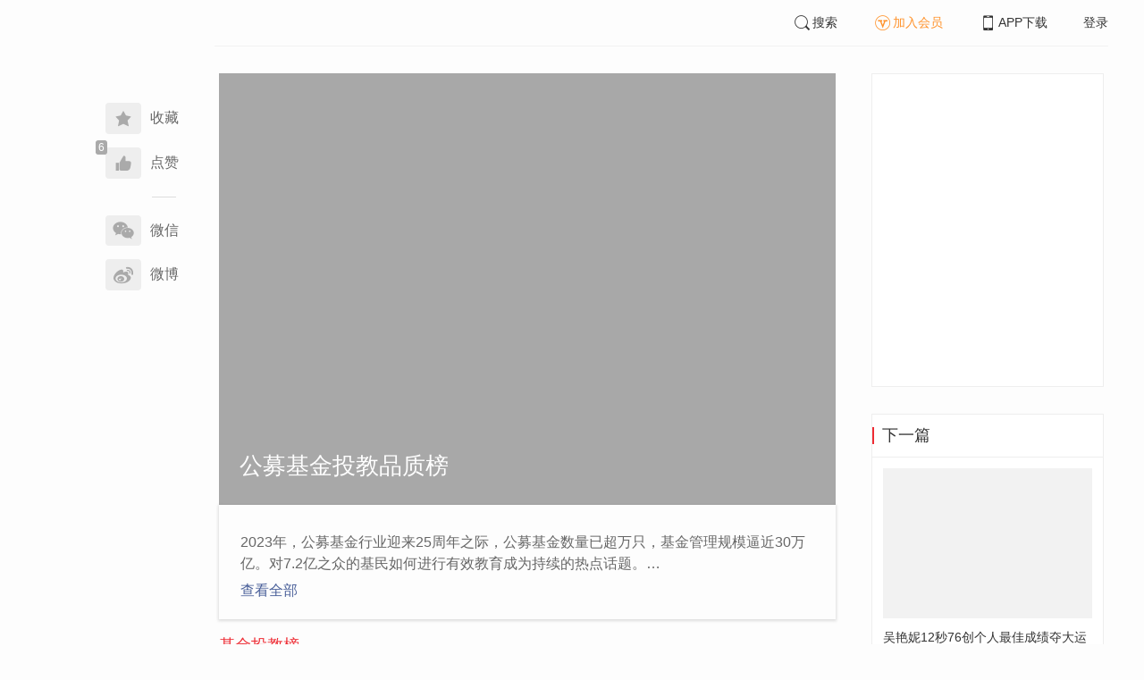

--- FILE ---
content_type: text/html; charset=UTF-8
request_url: https://www.infzm.com/contents/254295?source=101&source_1=256721
body_size: 8936
content:
<!DOCTYPE html>
<html lang="zh-hans" class="ui-trbm">
<head>
    <meta charset="UTF-8">
    <meta name="viewport" content="width=device-width, initial-scale=1.0">
    <meta http-equiv="X-UA-Compatible" content="ie=edge">
    <title>公募基金投教品质榜 | 南方周末</title>
    <meta name="author" content="">
    <meta name="description" content="">
    <meta name="keywords" content="">
        <link rel="stylesheet" href="https://at.alicdn.com/t/font_1071502_wpvvcrq8wm.css">
    <link rel="stylesheet" href="/web/styles/bootstrap.css?id=256a4ba6f7d1e290cb9e">
    <link rel="stylesheet" href="/web/styles/swiper.css?id=a1ccf43173d14f1758c5">
    <link rel="stylesheet" href="/web/styles/common.css?id=aac14c486c504d62313f">
    <script type="text/javascript" src="https://s96.cnzz.com/z_stat.php?id=1277810324&web_id=1277810324"></script>
    
<link rel="stylesheet" href="/web/styles/detail/bootstrap.css?id=a1fe5e260dd8b83bda9c">
<link rel="stylesheet" href="/web/styles/detail/subject.css?id=9fbc1c7cb88a74a8f27d">





</head>
<body>
    <section class="container-full nfzm-layout">
    <!--[ad__start]-->
                    <!--[ad__end]-->
    <div class="nfzm-layout__inner" data-class="container" is="PinContainer">
        <div class="nfzm-layout__navi" is="Pin" :fixed="false" dynamic offset-y="24" scroll-with="vertical">
            <!--[navi__start]-->
            <nav class="nfzm-navi">
    <div class="nfzm-brand"><a href="/"></a></div>
    <div class="nfzm-left-bar">
                    <div is="FavoriteButton" v-model="favorited" :link-id="content.link_id" :is-login="user.islogin" v-cloak></div>
                            <div is="LikeButton" v-model="liked" :count="content.ding_count" :link-id="content.link_id" :is-login="user.islogin" v-cloak></div>
                <p class="share-text">分享到</p>
        <div is="WechatShare" v-on:on-show="onWechatPopoverShow" url="https://www.infzm.com/wap/?from=pcqrcode#/content/254295" v-cloak></div>
        <div class="icon-item  color-weibo" v-on:click="WBShare(`公募基金投教品质榜`,``)"><span><i class="iconfont iconweibo"></i></span><span>微博</span></div>
    </div>
</nav>
            <!--[navi__end]-->
        </div>
        <div class="nfzm-layout__main">
            <header class="nfzm-layout__header">
                                <!--[header__start]-->
                <header class="nfzm-header">
    <div class="nfzm-header__content clearfix">
        
        <ul class="nfzm-list clearfix">
                            <li><a href="javascript:;" @click="shown.SearchPanel=true"><i class="iconfont iconsearch"></i>搜索</a></li>
                        <li><a href="javascript:;" id="payment-btn" class="text-deputy"><i class="iconfont iconin-member"></i>加入会员</a></li>
            <li><a target="_blank" href="/download"><i class="iconfont iconshouji"></i>APP下载</a></li>
            <li is="LoginStatus"><a id="btn-login" href="//passport.infzm.com/login" target="__brank">登录</a></li>
            
        </ul>
    </div>
</header>
                <!--[header__end]-->
                            </header>
            <div class="row">
    <div class="col-sm-8">
        <div class="nfzm-content nfzm-content--subject">
            <header class="nfzm-content__header">
                                <div class="cover">
                    <div class="nfzm-media-object nfzm-media-object--fit-cover">
    <div class="inner">
                    <img src="http://images.infzm.com/medias/cms/medias/image/23/08/05/VCLBV9EfpZOWDzWWfqwF33SutRE6m0BetjAjIrm8.jpeg" alt="" title="">
            </div>
    </div>
                    <div class="nfzm-content__title">
                        <h1>公募基金投教品质榜</h1>
                    </div>
                </div>
                            </header>
            <article is="PinContainer" tag="article">
                                    <div class="subject-desc">
                        <div is="IContentIntro" @mounted="onContentIntroExpanse" @expanse="onContentIntroExpanse">2023年，公募基金行业迎来25周年之际，公募基金数量已超万只，基金管理规模逼近30万亿。对7.2亿之众的基民如何进行有效教育成为持续的热点话题。<br />
<br />
那么，基金管理公司和基金销售公司投教产品的质量如何？通俗易懂还是天书般难解？纯粹说教还是案例情景化而代入感强？客观讲述还是重在带货？用户触达率如何？7.2亿之众的基民在纷繁的投教产品中获得感又如何？<br />
<br />
为客观测评目前基金投教水平，南方周末新金融研究中心从多个维度测评了基金资产规模排位前三十名的基金公司和代销存量规模位居前十八名的基金销售公司在所有平台的投教产品，并向上述公司发放调研问卷。<br />
<br />
南方周末新金融研究中心还与金融数据公司合作，实时观察基金管理公司和基金销售公司投教内容数据。与此同时，南方周末新金融研究中心还邀请公众参与测评调研并对基金投教提出建议。<br />
<br />
基于此次多维度测评、问卷调研和实时数据监测及深访谈等研究结果，南方周末新金融研究中心将在南方周末App等渠道发布“公募基金投教品质榜”。</div>
                    </div>
                
                <div is="Pin" dynamic scroll-with="vertical" ref="pin" :inner-style="{'z-index': 100}">
                    <div class="nav nfzm-tabs nfzm-tabs--rich">
                        <div class="nfzm-tabs__wrapper">
                            <ul class="nfzm-tabs__inner" v-uiv-scrollspy="scrollspyOptions">
                                <template v-for="(sub,index) in submodules">
                                    <li class="nfzm-tabs__item" :class="{ 'active': index == 0  }">
                                        <a :title="sub.title" :href="`#submodules-${ sub.id }`"
                                           @click="scrollTo($event, `#submodules-${ sub.id }`)">{{ sub.title }}</a>
                                    </li>
                                </template>
                            </ul>
                        </div>
                        <div class="nfzm-tabs__tools" style="display:none;">
                            <div class="nfzm-tabs__prev"></div>
                            <div class="nfzm-tabs__next"></div>
                        </div>
                    </div>
                </div>

                <div class="nfzm-ad" id="W-D1"></div>

                <div id="spy">
                    <template v-for="(sub,index) in submodules">
                        <div :id="`submodules-${ sub.id }`">
                            <h3 class="sub-title" :id="sub.title">{{ sub.title }}</h3>
                            <ul class="nfzm-list ui-line ui-rich">
                                <template v-for="(sub_content, t_index) in sub.list">
                                    <li>
                                        <div v-if="sub_content.target_type === 'Live'" is="ContentItem" :link=`${liveHref(sub_content)}?source=101&source_1=${content.id}`
                                             :value="sub_content.target" :type_tag="'直播'"></div>

                                        
                                        <div v-if="sub_content.target_type === 'Content'" is="ContentItem"
                                             hasDescription
                                             :link="`${sub_content.target.id}?source=101&source_1=${content.id}`"
                                             :value="sub_content.target"></div>
                                    <li>




                                </template>
                                <div class="nfzm-sub-more" :class="{'nfzm-sub-more--loading': sub.loading}" v-if="sub.next_page">
                                    <span v-if="sub.loading">加载中...</span>
                                    <a href="javascript:;" v-else-if="sub.next_page" @click="onContentTopicLoadMoreClick(sub)">
                                        <span>展开更多</span> <span class="glyphicon glyphicon-menu-down"></span>
                                    </a>
                                </div>
                            </ul>
                        </div>
                    </template>
                </div>
                <div class="nfzm-content__subject-editors">
                                                                                                </div>
                <div class="nfzm-ad" id="W-D2"></div>
            </article>
        </div>
    </div>
    <aside class="col-sm-4">
        <div class="nfzm-ad" id="W-C3"></div>

        <section class="nfzm-panel nfzm-panel--border nfzm-app nfzm-panel--white">
        </section>

                <div is="Pin" dynamic overflow container="aside.col-sm-4" offset-y="30">
            <section class="nfzm-panel nfzm-panel--border nfzm-panel--white">
                <header>
                    <h4 class="nfzm-title">下一篇</h4>
                </header>
                <article>
                    <ul class="nfzm-list next_content">
                        <li>
                            <a href="/contents/254297?source=202&amp;source_1=254295">
    <div class="nfzm-content-item nfzm-content-item--card nfzm-content-item--sm">
                    <div class="nfzm-content-item__cover">
                                                                                            <div class="nfzm-media-object nfzm-media-object--fit-cover">
    <div class="inner">
                    <img src="http://images.infzm.com/cms/medias/image/23/08/05/JMaobtl3tkI9EFBaCKSFUbJ5DtLcqDOZymBTyNE1.jpg" alt="" title="">
            </div>
    </div>
                                                </div>
                <div class="nfzm-content-item__content">
            <div class="nfzm-content-item__inner">
                                    <header class="nfzm-content-item__title">
                        <h5>
                            吴艳妮12秒76创个人最佳成绩夺大运会100米栏银牌
                                                    </h5>
                    </header>
                                                                            </div>
        </div>
    </div>
</a>
                        </li>
                    </ul>
                </article>
            </section>
        </div>
            </aside>
</div>
        </div>
    </div>
    <div class="nfzm-layout__inner">
        <!--[ad__start]-->
                                        <!--[ad__end]-->
    </div>
    <div class="nfzm-layout__footer">
                <!--[footer__start]-->
        <footer class="footer nfzm-footer">
    <div class="footer__wrapper">
        <div class="footer__content">
            <ul class="footer-postcards">
                <li>
                    <div class="tips">关于南周</div>
                    <div class="cards"><a target="_blank" href="http://infzm.com/topics/t158.html">南周品牌</a>
                    </div>
                    <div class="cards"><a target="_blank" href="/download">南周APP</a>
                    </div>
                    <div class="cards"><a target="_blank" href="/about">关于我们</a></div>
                </li>
                <li>
                    <div class="tips">交流与合作</div>
                    <div class="cards"><a target="_blank" href="//csr.infzm.com">善择云平台</a></div>
                    <div class="cards"><a target="_blank" href="/advertising">广告服务</a></div>
                    
                </li>
                <li>
                    <div class="tips">友情链接</div>
                    <div class="cards"><a target="_blank" href="http://www.nfpeople.com/">南方人物周刊</a></div>
                    <div class="cards"><a target="_blank" href="http://www.southcn.com/">南方网</a></div>
                    <div class="cards"><a target="_blank" href="http://www.oeeee.com/">南方都市报</a></div>
                    <div class="cards"><a target="_blank" href="http://www.21jingji.com/">21经济网</a></div>
                </li>
                <li>
                    <div class="tips">联系我们</div>
                    <div class="cards"><a target="_blank" href="//www.infzm.com/contact">客服热线</a></div>
                    <div class="cards"><a target="_blank" href="//weibo.com/infzm">关注南周微博</a></div>
                </li>
                <li>
                    <div class="footer-qrcode">
                        <div class="">
                            <div class="pic"></div>
                            <em>南方周末APP下载</em>
                        </div>
                        <div class="">
                            <div class="pic"></div>
                            <em>南方周末公众号</em>
                        </div>
                        <div class="">
                            <div class="pic"></div>
                            <em>南周知道公众号</em>

                        </div>
                        <div class="">
                            <div class="pic"></div>
                            <em>24楼影院公众号</em>
                        </div>
                        <div class="">
                            <div class="pic"></div>
                            <em>南瓜学堂公众号</em>
                        </div>

                    </div>
                </li>
            </ul>
            <div class="footer-partner">
                <div class="" style="">
                    <p>&nbsp;</p>
                    <p>广东南方数媒工场科技有限责任公司 | 新闻信息服务许可证号：44120190002 ICP经营许可证号：粤B2-20050252号 网站备案信息：<a href='https://beian.miit.gov.cn' style="color:#999">粤ICP备13019428号</a></p>
                    <p>违法和不良信息监督电话：020-87361587 | 监督邮箱：nfzm@infzm.com</p>
                    <p><span><img style="margin-bottom: 2px;margin-right: 2px;" src="http://www.beian.gov.cn/img/new/gongan.png">
                            <a href="http://www.beian.gov.cn/portal/registerSystemInfo?recordcode=44010402002852"
                               style="display:inline-block;color:#999" target="_blank">粤公网安备 44010402002852号</a></span>
                    </p>
                </div>
            </div>
        </div>
    </div>

</footer>
        <!--[footer__end]-->
            </div>
    <div is="SearchPanel" v-model="shown.SearchPanel"></div>

        <div class="nfzm-fixed-right">
        <div is="GoTop" class="go-top"></div>
    </div>
    </section>
            <script src="/web/js/chunks/vendor.js?id=4e587e3d6761cd8f0ca7"></script>
        <script>
    __STATUS__ = {"content":{"status":4,"id":254295,"link_id":433931,"subject":"\u516c\u52df\u57fa\u91d1\u6295\u6559\u54c1\u8d28\u699c","subsubject":"","short_subject":"\u516c\u52df\u57fa\u91d1\u6295\u6559\u54c1\u8d28\u699c","author":"","introtext":"","fulltext":"2023\u5e74\uff0c\u516c\u52df\u57fa\u91d1\u884c\u4e1a\u8fce\u676525\u5468\u5e74\u4e4b\u9645\uff0c\u516c\u52df\u57fa\u91d1\u6570\u91cf\u5df2\u8d85\u4e07\u53ea\uff0c\u57fa\u91d1\u7ba1\u7406\u89c4\u6a21\u903c\u8fd130\u4e07\u4ebf\u3002\u5bf97.2\u4ebf\u4e4b\u4f17\u7684\u57fa\u6c11\u5982\u4f55\u8fdb\u884c\u6709\u6548\u6559\u80b2\u6210\u4e3a\u6301\u7eed\u7684\u70ed\u70b9\u8bdd\u9898\u3002\n\n\u90a3\u4e48\uff0c\u57fa\u91d1\u7ba1\u7406\u516c\u53f8\u548c\u57fa\u91d1\u9500\u552e\u516c\u53f8\u6295\u6559\u4ea7\u54c1\u7684\u8d28\u91cf\u5982\u4f55\uff1f\u901a\u4fd7\u6613\u61c2\u8fd8\u662f\u5929\u4e66\u822c\u96be\u89e3\uff1f\u7eaf\u7cb9\u8bf4\u6559\u8fd8\u662f\u6848\u4f8b\u60c5\u666f\u5316\u800c\u4ee3\u5165\u611f\u5f3a\uff1f\u5ba2\u89c2\u8bb2\u8ff0\u8fd8\u662f\u91cd\u5728\u5e26\u8d27\uff1f\u7528\u6237\u89e6\u8fbe\u7387\u5982\u4f55\uff1f7.2\u4ebf\u4e4b\u4f17\u7684\u57fa\u6c11\u5728\u7eb7\u7e41\u7684\u6295\u6559\u4ea7\u54c1\u4e2d\u83b7\u5f97\u611f\u53c8\u5982\u4f55\uff1f\n\n\u4e3a\u5ba2\u89c2\u6d4b\u8bc4\u76ee\u524d\u57fa\u91d1\u6295\u6559\u6c34\u5e73\uff0c\u5357\u65b9\u5468\u672b\u65b0\u91d1\u878d\u7814\u7a76\u4e2d\u5fc3\u4ece\u591a\u4e2a\u7ef4\u5ea6\u6d4b\u8bc4\u4e86\u57fa\u91d1\u8d44\u4ea7\u89c4\u6a21\u6392\u4f4d\u524d\u4e09\u5341\u540d\u7684\u57fa\u91d1\u516c\u53f8\u548c\u4ee3\u9500\u5b58\u91cf\u89c4\u6a21\u4f4d\u5c45\u524d\u5341\u516b\u540d\u7684\u57fa\u91d1\u9500\u552e\u516c\u53f8\u5728\u6240\u6709\u5e73\u53f0\u7684\u6295\u6559\u4ea7\u54c1\uff0c\u5e76\u5411\u4e0a\u8ff0\u516c\u53f8\u53d1\u653e\u8c03\u7814\u95ee\u5377\u3002\n\n\u5357\u65b9\u5468\u672b\u65b0\u91d1\u878d\u7814\u7a76\u4e2d\u5fc3\u8fd8\u4e0e\u91d1\u878d\u6570\u636e\u516c\u53f8\u5408\u4f5c\uff0c\u5b9e\u65f6\u89c2\u5bdf\u57fa\u91d1\u7ba1\u7406\u516c\u53f8\u548c\u57fa\u91d1\u9500\u552e\u516c\u53f8\u6295\u6559\u5185\u5bb9\u6570\u636e\u3002\u4e0e\u6b64\u540c\u65f6\uff0c\u5357\u65b9\u5468\u672b\u65b0\u91d1\u878d\u7814\u7a76\u4e2d\u5fc3\u8fd8\u9080\u8bf7\u516c\u4f17\u53c2\u4e0e\u6d4b\u8bc4\u8c03\u7814\u5e76\u5bf9\u57fa\u91d1\u6295\u6559\u63d0\u51fa\u5efa\u8bae\u3002\n\n\u57fa\u4e8e\u6b64\u6b21\u591a\u7ef4\u5ea6\u6d4b\u8bc4\u3001\u95ee\u5377\u8c03\u7814\u548c\u5b9e\u65f6\u6570\u636e\u76d1\u6d4b\u53ca\u6df1\u8bbf\u8c08\u7b49\u7814\u7a76\u7ed3\u679c\uff0c\u5357\u65b9\u5468\u672b\u65b0\u91d1\u878d\u7814\u7a76\u4e2d\u5fc3\u5c06\u5728\u5357\u65b9\u5468\u672bApp\u7b49\u6e20\u9053\u53d1\u5e03\u201c\u516c\u52df\u57fa\u91d1\u6295\u6559\u54c1\u8d28\u699c\u201d\u3002","publish_time":"2023-08-20 22:00:00","link_url":"","isnew":1,"planer":"","designer":"","execdesigner":"","subject_media":{"id":245734,"path":"http:\/\/images.infzm.com\/medias\/cms\/medias\/image\/23\/08\/05\/VCLBV9EfpZOWDzWWfqwF33SutRE6m0BetjAjIrm8.jpeg"},"podcast":null,"is_commentable":1,"is_likeable":1,"is_support_fav":1,"editor_notes":"","content_charge_editor":"","content_network_editor":"","check_author":"","content_from":"","share_count":31,"comment_count":0,"ding_count":6,"pay_property":{"content_type":"subject","content_subtype":"0","front_template":"","mode":"free","end_freetime":"1899-11-30 00:00:00","is_originnal":1,"detail_style":1,"color_mode":0,"chapter_display":0},"belong_subject":[],"column":{"id":238,"platform":"all","type":"column","title":"\u65b0\u91d1\u878d"},"channels":[{"id":1,"platform":"all","type":"channel","title":"\u63a8\u8350"},{"id":6,"platform":"all","type":"channel","title":"\u4e13\u9898"}],"sns_share":{"url":"http:\/\/www.infzm.com\/content\/254295","share_title":"\u516c\u52df\u57fa\u91d1\u6295\u6559\u54c1\u8d28\u699c","share_desc":"\u5bf97.2\u4ebf\u4e4b\u4f17\u7684\u57fa\u6c11\u5982\u4f55\u8fdb\u884c\u6709\u6548\u6559\u80b2\u6210\u4e3a\u6301\u7eed\u7684\u70ed\u70b9\u8bdd\u9898\u3002","path":"http:\/\/images.infzm.com\/medias\/default\/logo_100_white.png"},"tags":[{"title":""}],"medias":[{"author":"","description":"","file_path":"http:\/\/images.infzm.com\/medias\/cms\/medias\/image\/23\/08\/05\/VCLBV9EfpZOWDzWWfqwF33SutRE6m0BetjAjIrm8.jpeg","subject":""}],"content_medias":[],"video_cover":{"author":"","description":"","file_path":"http:\/\/images.infzm.com\/medias\/cms\/medias\/image\/23\/08\/05\/VCLBV9EfpZOWDzWWfqwF33SutRE6m0BetjAjIrm8.jpeg","subject":""},"video":[],"content_title_picture":"http:\/\/images.infzm.com\/medias\/cms\/medias\/image\/23\/08\/05\/VCLBV9EfpZOWDzWWfqwF33SutRE6m0BetjAjIrm8.jpeg","submodules":[{"id":5784,"title":"\u57fa\u91d1\u6295\u6559\u699c","content":[{"id":255212,"link_id":434848,"subject":"\u6295\u6559\u54c1\u8d28\u5b50\u699c\uff1a\u7ec6\u5206\u9886\u57df\u4e2d\uff0c\u54ea\u5bb6\u6210\u4e3a\u6807\u6746\uff1f\u54ea\u5bb6\u57ab\u5e95\uff1f\u4e28\u57fa\u91d1\u6295\u6559\u6d4b\u8bc4\u2464\u00a0","short_subject":"\u6295\u6559\u54c1\u8d28\u5b50\u699c\uff1a\u7ec6\u5206\u9886\u57df\u4e2d\uff0c\u54ea\u5bb6\u6210\u4e3a\u6807\u6746\uff1f\u54ea\u5bb6\u57ab\u5e95\uff1f\u4e28\u57fa\u91d1\u6295\u6559\u6d4b\u8bc4\u2464\u00a0","author":"\u5357\u65b9\u5468\u672b\u65b0\u91d1\u878d\u7814\u7a76\u4e2d\u5fc3\u7814\u7a76\u5458  \u5ed6\u6d69\u4f26","publish_time":"2023-08-21 11:00:00","introtext":"\u57fa\u7840\u77e5\u8bc6\u666e\u53ca\u7c7b\u5b50\u699c\u5355\u662f\u6240\u6709\u57fa\u91d1\u516c\u53f8\u5b50\u699c\u5355\u4e2d\u4e8c\u7ea7\u5206\u5316\u6700\u4e25\u91cd\u7684\u699c\u5355\u3002\u666f\u987a\u957f\u57ce\u57fa\u91d1\u516c\u53f8\u4ee537\u5206\u7684\u6210\u7ee9\u6392\u5728\u6700\u540e\u4e00\u540d\uff0c\u4e0e\u7b2c\u4e00\u540d\u7684\u5dee\u8ddd\u9ad8\u8fbe61\u5206\u3002\n\n\u76f8\u6bd4\u4e8e\u5176\u4ed6\u5b50\u699c\u5355\uff0c\u5e02\u573a\u89e3\u8bfb\u7c7b\u6295\u6559\u54c1\u8d28\u699c\u4e2d\u5404\u5bb6\u673a\u6784\u5f97\u5206\u666e\u904d\u504f\u9ad8\uff0c\u4f46\u5e02\u573a\u89e3\u8bfb\u7c7b\u6295\u6559\u4ea7\u54c1\u51e0\u4e4e\u90fd\u4f1a\u5939\u5e26\u201c\u79c1\u8d27\u201d\uff0c\u5373\u5728\u6295\u6559\u5185\u5bb9\u4e2d\u63a8\u8350\u65b0\u57fa\u91d1\u3002\n\n\u503c\u5f97\u4e00\u63d0\u7684\u662f\uff0cBATJ\u7cfb\u65d7\u4e0b\u7684\u57fa\u91d1\u9500\u552e\u516c\u53f8\u4e2d\uff0c\u9664\u4e86\u767e\u5ea6\u65d7\u4e0b\u7684\u5ea6\u5c0f\u6ee1\u57fa\u91d1\u516c\u53f8\u5916\uff0cATJ\u65d7\u4e0b\u7684\u57fa\u91d1\u9500\u552e\u516c\u53f8\u5747\u5728\u201c\u6295\u6559\u6548\u80fd\u54c1\u8d28\u699c\u5355\u201d\u548c\u201c\u6295\u987e\u54c1\u8d28\u699c\u5355\u201d\u7684\u524d\u516d\u540d\u3002","list_desc":"\u77e5\u8bc6\u666e\u53ca\u7c7b\u699c\u5355\u5206\u5316\u6700\u4e25\u91cd,\u9996\u5c3e\u5206\u5dee\u9ad8\u8fbe61\u5206\u3002","share_count":46,"comment_count":1,"ding_count":7,"collection_count":4,"is_support_fav":1,"is_support_shared":1,"is_likeable":1,"is_commentable":1,"is_manuscriptable":1,"subject_style":0,"topic_style":0,"digital_news_unit":"","digital_news_number":0,"digital_news_media_id":0,"digital_news_choice":0,"pay_property":{"content_type":"article","front_template":"text_icon","ori_front_template":"text_icon","mode":"free","end_freetime":"1899-11-30 00:00:00","status":1,"published_at":"2023-08-21 11:00:00","poster_to_share":1,"type":0,"is_original":1},"covers":[],"medias":[],"video":[],"audios":[],"column":{"id":238,"platform":"all","type":"column","title":"\u65b0\u91d1\u878d"},"channels":[{"id":2,"platform":"all","type":"channel","title":"\u65b0\u95fb"},{"id":1,"platform":"all","type":"channel","title":"\u63a8\u8350"}],"link_url":null,"picture_count":0,"type_tag":"","content_module_pictures":[],"topic_avatar":[],"topic_count":0,"topic_comment":[],"subject_media":[],"share_media_id":0},{"id":255086,"link_id":434722,"subject":"\u57fa\u91d1\u6295\u6559\u54c1\u8d28\u603b\u699c\uff1a\u8c01\u50b2\u5c45\u699c\u9996\uff1f\u8c01\u843d\u5728\u699c\u5c3e\uff1f\u4e28\u57fa\u91d1\u6295\u6559\u6d4b\u8bc4\u2463","short_subject":"\u57fa\u91d1\u6295\u6559\u54c1\u8d28\u603b\u699c\uff1a\u8c01\u50b2\u5c45\u699c\u9996\uff1f\u8c01\u843d\u5728\u699c\u5c3e\uff1f\u4e28\u57fa\u91d1\u6295\u6559\u6d4b\u8bc4\u2463","author":"\u5357\u65b9\u5468\u672b\u65b0\u91d1\u878d\u7814\u7a76\u4e2d\u5fc3\u7814\u7a76\u5458 \u5ed6\u6d69\u4f26","publish_time":"2023-08-18 19:38:26","introtext":"\u5357\u65b9\u5468\u672b\u65b0\u91d1\u878d\u7814\u7a76\u4e2d\u5fc3\u7814\u7a76\u5458\u5bf9\u4e24\u4e2a\u603b\u699c\u5355\u8bbe\u7acb\u4e86\u4e24\u5957\u8bc4\u4f30\u4f53\u7cfb\uff0c\u4e14\u8fd9\u4e24\u5957\u4f53\u7cfb\u5747\u91c7\u53d6\u4e86\u5b9a\u91cf\u4e0e\u5b9a\u6027\u5206\u6790\u7ed3\u5408\u7684\u65b9\u6cd5\u3002\u4e24\u5957\u8bc4\u4f30\u4f53\u7cfb\u5747\u4ee5\u6295\u6559\u529b\u5ea6\u3001\u57fa\u6c11\u4f53\u9a8c\u611f\u548c\u6295\u6559\u5185\u5bb9\u8d28\u91cf\u4e09\u4e2a\u7ef4\u5ea6\u4e3a\u57fa\u51c6\u3002\n\n\u5bf9\u4e8e\u7b2c\u4e09\u65b9\u72ec\u7acb\u57fa\u91d1\u9500\u552e\u516c\u53f8\u800c\u8a00\uff0c\u57fa\u91d1\u6295\u987e\u662f\u5b9a\u6027\u6307\u6807\u4e2d\u6743\u91cd\u6700\u5927\u7684\u4e00\u4e2a\u5b50\u6307\u6807\u3002\u8be5\u6307\u6807\u5360\u4e86\u5b9a\u6027\u6307\u680750%\u6743\u91cd\u3002\n\n\u6210\u7acb19\u5e74\u7684\u4e2d\u94f6\u57fa\u91d1\u7ba1\u7406\u6709\u9650\u516c\u53f8\u4ee559.4\u5f97\u5206\u4f4d\u5217\u6700\u672b\uff0c\u4e0e\u7b2c\u4e00\u4f4d\u5f97\u5206\u4e4b\u5dee\u9ad8\u8fbe28.43\u5206\uff1b\u5e76\u5217\u6392\u540d\u7b2c\u5341\u4e03\u7684\u5317\u4eac\u6c47\u6210\u548c\u4e0a\u6d77\u957f\u91cf\u5f97\u5206\u4e0e\u7b2c\u4e00\u540d\u7684\u5f97\u5206\u5dee\u503c\u9ad8\u8fbe44.45\u5206\u3002","list_desc":"\u4e24\u4e2a\u603b\u699c\u5355\u7684\u699c\u9996\u4e0e\u699c\u5c3e\u5206\u6570\u5dee\u503c\u9ad8\u903e28\u548c44.45\u5206\u3002","share_count":88,"comment_count":0,"ding_count":13,"collection_count":14,"is_support_fav":1,"is_support_shared":1,"is_likeable":1,"is_commentable":1,"is_manuscriptable":1,"subject_style":0,"topic_style":0,"digital_news_unit":"","digital_news_number":0,"digital_news_media_id":0,"digital_news_choice":0,"pay_property":{"content_type":"article","front_template":"text_icon","ori_front_template":"text_icon","mode":"free","end_freetime":"1899-11-30 00:00:00","status":1,"published_at":"2023-08-18 19:38:26","poster_to_share":1,"type":0,"is_original":1},"covers":[],"medias":[],"video":[],"audios":[],"column":{"id":238,"platform":"all","type":"column","title":"\u65b0\u91d1\u878d"},"channels":[{"id":2,"platform":"all","type":"channel","title":"\u65b0\u95fb"},{"id":1,"platform":"all","type":"channel","title":"\u63a8\u8350"}],"link_url":null,"picture_count":0,"type_tag":"","content_module_pictures":[],"topic_avatar":[],"topic_count":0,"topic_comment":[],"subject_media":[],"share_media_id":0},{"id":254060,"link_id":433696,"subject":"\u9010\u4e00\u5b9e\u6d4b50\u5bb6\u673a\u6784\u6295\u6559\u4ea7\u54c1\uff0c\u559c\u5fe7\u5404\u662f\u4ec0\u4e48\uff1f\u4e28\u57fa\u91d1\u6295\u6559\u6d4b\u8bc4\u2462","short_subject":"\u9010\u4e00\u5b9e\u6d4b50\u5bb6\u673a\u6784\u6295\u6559\u4ea7\u54c1\uff0c\u559c\u5fe7\u5404\u662f\u4ec0\u4e48\uff1f\u4e28\u57fa\u91d1\u6295\u6559\u6d4b\u8bc4\u2462","author":"\u5357\u65b9\u5468\u672b\u65b0\u91d1\u878d\u7814\u7a76\u4e2d\u5fc3\u7814\u7a76\u5458 \u5ed6\u6d69\u4f26 \u52a9\u7406\u7814\u7a76\u5458 \u674e\u7490 \u674e\u6653\u5b9b","publish_time":"2023-08-03 10:00:00","introtext":"\u5357\u65b9\u5468\u672b\u65b0\u91d1\u878d\u7814\u7a76\u4e2d\u5fc3\u7814\u7a76\u5458\u5206\u522b\u4ece\u5b9e\u7528\u6027\u3001\u53ef\u8bfb\u6027\u3001\u7528\u6237\u53cd\u9988\u7a0b\u5ea6\u548c\u7efc\u5408\u89c2\u611f\u56db\u4e2a\u7ef4\u5ea6\u5bf932\u5bb6\u57fa\u91d1\u516c\u53f8\u5728\u5404\u5e73\u53f0\u53ca\u5176\u5b98\u65b9App\u4e0a\u53d1\u5e03\u7684\u6295\u6559\u5185\u5bb9\u9010\u4e00\u5b9e\u6d4b\u8bc4\u5206\uff0c\u4ec5\u670925%\u7684\u57fa\u91d1\u516c\u53f8\u7684\u6295\u6559\u4ea7\u54c1\u8ba9\u57fa\u6c11\u5728\u770b\u5b8c\u5176\u6280\u80fd\u6559\u80b2\u7c7b\u6295\u6559\u4ea7\u54c1\u540e\u80fd\u6784\u5efa\u51fa\u81ea\u5df1\u7684\u57fa\u91d1\u6295\u8d44\u4f53\u7cfb\uff0c\u5185\u5bb9\u4e5f\u76f8\u5f53\u201c\u786c\u6838\u201d\u3002\n\n\u5357\u65b9\u5468\u672b\u65b0\u91d1\u878d\u7814\u7a76\u4e2d\u5fc3\u7814\u7a76\u5458\u4ece\u4e2a\u6027\u5316\u5185\u5bb9\u3001\u5185\u5bb9\u5e7f\u5ea6\u4e0e\u6df1\u5ea6\u3001\u6295\u6559\u5f62\u5f0f\u7684\u4e30\u5bcc\u7a0b\u5ea6\u3001App\u7684\u4f7f\u7528\u4f53\u9a8c\u611f\u548c\u793e\u533a\u70ed\u5ea6\u4e94\u4e2a\u7ef4\u5ea6\u9010\u4e00\u5b9e\u6d4b18\u5bb6\u7b2c\u4e09\u65b9\u72ec\u7acb\u57fa\u91d1\u9500\u552e\u516c\u53f8\u5448\u73b0\u7684\u6295\u6559\u5185\u5bb9\u8d28\u91cf\uff0c44.44%\u7684\u7b2c\u4e09\u65b9\u72ec\u7acb\u57fa\u91d1\u9500\u552e\u516c\u53f8\u5f97\u5206\u572880\u5206\u4ee5\u4e0a\uff0c\u5373\u76f8\u5f53\u4e00\u90e8\u5206\u7b2c\u4e09\u65b9\u72ec\u7acb\u57fa\u91d1\u9500\u552e\u516c\u53f8\u7684App\u5728\u4ee5\u4e0a\u4e94\u4e2a\u65b9\u9762\u90fd\u505a\u5f97\u8f83\u597d\u3002\n\n\u90e8\u5206\u57fa\u91d1\u516c\u53f8\u7684\u6295\u6559\u4ea7\u54c1\u4e0b\u65b9\u5219\u6709\u5927\u91cf\u57fa\u6c11\u7684\u8d1f\u9762\u53cd\u9988\u3002\u8fd9\u53ef\u80fd\u4e0e\u5176\u5728\u89c6\u9891\u6216\u63a8\u6587\u6700\u540e\u63a8\u8350\u57fa\u91d1\u4ea7\u54c1\u7684\u8425\u9500\u5316\u5473\u6d53\u6709\u5173\u3002\u800c\u57fa\u91d1\u57fa\u7840\u77e5\u8bc6\u5185\u5bb9\u7684\u53ef\u8bfb\u6027\u6216\u521b\u610f\u7a0b\u5ea6\u4e0e\u57fa\u6c11\u7684\u53cd\u9988\u60c5\u51b5\u5448\u6b63\u76f8\u5173\u3002","list_desc":"\u662f\u5426\u7528\u5fc3\u5c06\u201c\u786c\u6838\u201d\u77e5\u8bc6\u201c\u8f6f\u5316\u201d\uff0c\u76f4\u89c2\u53cd\u6620\u673a\u6784\u5bf9\u57fa\u6c11\u662f\u5426\u771f\u5fc3\u76f8\u5f85\u3002","share_count":55,"comment_count":2,"ding_count":5,"collection_count":2,"is_support_fav":1,"is_support_shared":1,"is_likeable":1,"is_commentable":1,"is_manuscriptable":1,"subject_style":0,"topic_style":0,"digital_news_unit":"","digital_news_number":0,"digital_news_media_id":0,"digital_news_choice":0,"pay_property":{"content_type":"article","front_template":"text_icon","ori_front_template":"text_icon","mode":"free","end_freetime":"0000-00-00 00:00:00","status":1,"published_at":"2023-08-03 10:00:00","poster_to_share":1,"type":0,"is_original":1},"covers":[],"medias":[],"video":[],"audios":[],"column":{"id":238,"platform":"all","type":"column","title":"\u65b0\u91d1\u878d"},"channels":[{"id":2,"platform":"all","type":"channel","title":"\u65b0\u95fb"},{"id":1,"platform":"all","type":"channel","title":"\u63a8\u8350"}],"link_url":null,"picture_count":0,"type_tag":"","content_module_pictures":[],"topic_avatar":[],"topic_count":0,"topic_comment":[],"subject_media":[],"share_media_id":0},{"id":252896,"link_id":432532,"subject":"\u57fa\u91d1\u6295\u987e\uff0c\u6c89\u95f7\u6295\u6559\u4e2d\u7684\u4e00\u80a1\u6e05\u98ce\uff1f\u4e28\u57fa\u91d1\u6295\u6559\u6d4b\u8bc4\u2461","short_subject":"\u57fa\u91d1\u6295\u987e\uff0c\u6c89\u95f7\u6295\u6559\u4e2d\u7684\u4e00\u80a1\u6e05\u98ce\uff1f\u4e28\u57fa\u91d1\u6295\u6559\u6d4b\u8bc4\u2461","author":"\u5357\u65b9\u5468\u672b\u65b0\u91d1\u878d\u7814\u7a76\u4e2d\u5fc3\u7814\u7a76\u5458 \u5ed6\u6d69\u4f26 \u7279\u7ea6\u7814\u7a76\u5458 \u8bb8\u9896 \u5b9e\u4e60\u7814\u7a76\u5458 \u5f20\u91d1\u6e56 \u675c\u57ce\u4eea","publish_time":"2023-07-19 10:00:00","introtext":"\u867d\u7136\u5927\u90e8\u5206\u673a\u6784\u8bbe\u7f6e\u4e86\u72ec\u7acb\u7684\u6295\u6559\u90e8\u95e8\u6216\u6295\u6559\u57fa\u5730\uff0c\u4f46\u8f83\u4e4b\u6ee1\u5c4f\u7684\u4ea7\u54c1\u63a8\u8350\u9875\u9762\uff0c\u90e8\u5206\u516c\u53f8\u7684\u5fae\u4fe1\u516c\u4f17\u53f7\u3001\u5c0f\u7a0b\u5e8f\u53caApp\u7684\u6295\u6559\u5185\u5bb9\u5c11\u4e14\u672a\u5728\u663e\u8457\u4f4d\u7f6e\u3002\n\n\u5357\u65b9\u5468\u672b\u65b0\u91d1\u878d\u7814\u7a76\u4e2d\u5fc3\u7814\u7a76\u5458\u5b9e\u6d4b\u8fd8\u53d1\u73b0\uff0c\u57fa\u91d1\u7ba1\u7406\u516c\u53f8\u548c\u72ec\u7acb\u7b2c\u4e09\u65b9\u9500\u552e\u516c\u53f8\u7ebf\u4e0a\u6295\u6559\u4ea7\u54c1\u7684\u5f62\u5f0f\u4e30\u5bcc\u591a\u5143\u3002\u7136\u800c\uff0c\u5f62\u5f0f\u591a\u6837\u7684\u6295\u6559\u5185\u5bb9\u5e76\u6ca1\u6709\u83b7\u5f97\u57fa\u6c11\u9752\u7750\u3002\n\n\u5c3d\u7ba1\u8f83\u4e4b27\u4e07\u4ebf\u7684\u57fa\u91d1\u603b\u8d44\u4ea7\u89c4\u6a21\u548c7\u4ebf\u591a\u57fa\u6c11\uff0c\u57fa\u91d1\u6295\u987e\u7684\u670d\u52a1\u9762\u7740\u5b9e\u5fae\u5c0f\uff0c\u4f46\u968f\u7740\u8bd5\u70b9\u8f6c\u5e38\u89c4\uff0c\u4e70\u65b9\u6295\u6559\u5f88\u6709\u53ef\u80fd\u5448\u71ce\u539f\u4e4b\u52bf\u3002","list_desc":"\u5356\u65b9\u6295\u6559\u8f6c\u5411\u4e70\u65b9\u6295\u6559\uff0c\u57fa\u91d1\u6295\u987e\u6b63\u5728\u4e0e\u57fa\u6c11\u7ad9\u5728\u4e00\u8d77\u3002","share_count":93,"comment_count":0,"ding_count":9,"collection_count":6,"is_support_fav":1,"is_support_shared":1,"is_likeable":1,"is_commentable":1,"is_manuscriptable":1,"subject_style":0,"topic_style":0,"digital_news_unit":"","digital_news_number":0,"digital_news_media_id":0,"digital_news_choice":0,"pay_property":{"content_type":"article","front_template":"text_icon","ori_front_template":"text_icon","mode":"free","end_freetime":"0000-00-00 00:00:00","status":1,"published_at":"2023-07-19 10:00:00","poster_to_share":1,"type":0,"is_original":1},"covers":[],"medias":[],"video":[],"audios":[],"column":{"id":238,"platform":"all","type":"column","title":"\u65b0\u91d1\u878d"},"channels":[{"id":2,"platform":"all","type":"channel","title":"\u65b0\u95fb"},{"id":1,"platform":"all","type":"channel","title":"\u63a8\u8350"}],"link_url":null,"picture_count":0,"type_tag":"","content_module_pictures":[],"topic_avatar":[],"topic_count":0,"topic_comment":[],"subject_media":[],"share_media_id":0},{"id":252207,"link_id":431843,"subject":"\u4ece\u201c\u6367\u795e\u201d\u5230\u201c\u8e29\u795e\u201d\uff0c\u57fa\u6c11\u7406\u60f3\u7684\u6295\u6559\u4ec0\u4e48\u6837\uff1f\u4e28\u57fa\u91d1\u6295\u6559\u6d4b\u8bc4\u2460","short_subject":"\u4ece\u201c\u6367\u795e\u201d\u5230\u201c\u8e29\u795e\u201d\uff0c\u57fa\u6c11\u7406\u60f3\u7684\u6295\u6559\u4ec0\u4e48\u6837\uff1f\u4e28\u57fa\u91d1\u6295\u6559\u6d4b\u8bc4\u2460","author":"\u5357\u65b9\u5468\u672b\u65b0\u91d1\u878d\u7814\u7a76\u4e2d\u5fc3\u7814\u7a76\u5458 \u5ed6\u6d69\u4f26 \u7279\u7ea6\u7814\u7a76\u5458 \u5f20\u91d1\u6e56 \u5b9e\u4e60\u7814\u7a76\u5458 \u5ed6\u5251\u8c6a \u8bb8\u9896","publish_time":"2023-07-07 20:00:00","introtext":"\u5357\u65b9\u5468\u672b\u65b0\u91d1\u878d\u7814\u7a76\u4e2d\u5fc3\u7814\u7a76\u5458\u91c7\u53d6\u4e86\u95ee\u5377\u6df1\u8c03\u7814\u3001\u957f\u65f6\u95f4\u5b9e\u6d4b\u3001\u5927\u89c4\u6a21\u6df1\u8bbf\u8c08\u548c\u501f\u52a9\u5b9e\u65f6\u76d1\u6d4b\u5927\u6570\u636e\u53ca\u53c2\u4e0e\u7ebf\u4e0b\u6295\u6559\u6d3b\u52a8\u4e94\u79cd\u65b9\u6cd5\u3002\n\n\u5bf932\u5bb6\u57fa\u91d1\u516c\u53f8\u53d1\u5e03\u7684192\u4e2a\u76f4\u64ad\u89c6\u9891\u9010\u4e00\u5b9e\u6d4b\u53d1\u73b0\uff0c\u4ea7\u54c1\u8425\u9500\u5185\u5bb9\u65f6\u957f\u5360\u603b\u76f4\u64ad\u65f6\u957f\u7684\u5747\u503c\u4e3a43%\u3002\u516c\u4f17\u95ee\u5377\u8c03\u67e5\u7ed3\u679c\u663e\u793a\uff0c24%\u7684\u57fa\u6c11\u79f0\uff0c\u57fa\u91d1\u516c\u53f8\u7684\u6295\u6559\u5185\u5bb9\u662f\u4ee5\u4ea7\u54c1\u8425\u9500\u4e3a\u4e3b\u3002\u6295\u6559\u5185\u5bb9\u8425\u9500\u5316\u73b0\u8c61\u8f83\u4e3a\u666e\u904d\u3002\n\n\u5927\u90e8\u5206\u57fa\u91d1\u516c\u53f8\u7684\u6295\u6559\u5185\u5bb9\u90fd\u79bb\u4e0d\u5f00\u5b9a\u6295\u548c\u957f\u671f\u4e3b\u4e49\u3002\u4f46\u4e00\u5473\u5f3a\u8c03\u7684\u957f\u671f\u662f\u591a\u4e45\uff1f\n\n\u5982\u4f55\u5bf9\u57fa\u6c11\u8fdb\u884c\u5206\u5c42\uff0c\u5e76\u8d4b\u4e88\u6807\u7b7e\u5316\uff0c\u5728\u6b64\u57fa\u7840\u4e0a\u8fdb\u884c\u5dee\u5f02\u5316\u6295\u6559\u5df2\u662f\u57fa\u91d1\u516c\u53f8\u548c\u72ec\u7acb\u9500\u552e\u516c\u53f8\u5e94\u9996\u8981\u8003\u8651\u7684\u4e8b\u9879\u3002","list_desc":"\u957f\u671f\u4e3b\u4e49\u662f\u591a\u957f\uff1f\u98ce\u683c\u662f\u201c\u8eba\u5e73\u201d\u7684\u62a4\u8eab\uff1f","share_count":97,"comment_count":1,"ding_count":18,"collection_count":23,"is_support_fav":1,"is_support_shared":1,"is_likeable":1,"is_commentable":1,"is_manuscriptable":1,"subject_style":0,"topic_style":0,"digital_news_unit":"","digital_news_number":0,"digital_news_media_id":0,"digital_news_choice":0,"pay_property":{"content_type":"article","front_template":"text_icon","ori_front_template":"text_icon","mode":"free","end_freetime":"1899-11-30 00:00:00","status":1,"published_at":"2023-07-07 20:00:00","poster_to_share":1,"type":0,"is_original":1},"covers":[],"medias":[],"video":[],"audios":[],"column":{"id":238,"platform":"all","type":"column","title":"\u65b0\u91d1\u878d"},"channels":[{"id":2,"platform":"all","type":"channel","title":"\u65b0\u95fb"},{"id":1,"platform":"all","type":"channel","title":"\u63a8\u8350"}],"link_url":null,"picture_count":0,"type_tag":"","content_module_pictures":[],"topic_avatar":[],"topic_count":0,"topic_comment":[],"subject_media":[],"share_media_id":0},{"id":249652,"link_id":429288,"subject":"\u4f60\u6700\u559c\u6b22\u54ea\u5bb6\u57fa\u91d1\u6295\u6559\uff1f\u516c\u52df\u57fa\u91d1\u6295\u6559\u54c1\u8d28\u699c\u5373\u5c06\u63ed\u6653","short_subject":"\u4f60\u6700\u559c\u6b22\u54ea\u5bb6\u57fa\u91d1\u6295\u6559\uff1f\u516c\u52df\u57fa\u91d1\u6295\u6559\u54c1\u8d28\u699c\u5373\u5c06\u63ed\u6653","author":"\u5357\u65b9\u5468\u672b\u65b0\u91d1\u878d\u7814\u7a76\u4e2d\u5fc3\u7814\u7a76\u5458 \u5ed6\u6d69\u4f26","publish_time":"2023-05-25 12:57:47","introtext":"","list_desc":"7\u4ebf\u591a\u57fa\u6c11\u5728\u57fa\u91d1\u6295\u6559\u4e2d\u7684\u83b7\u5f97\u611f\u5982\u4f55\uff1f","share_count":59,"comment_count":0,"ding_count":9,"collection_count":2,"is_support_fav":1,"is_support_shared":1,"is_likeable":1,"is_commentable":1,"is_manuscriptable":1,"subject_style":0,"topic_style":0,"digital_news_unit":"","digital_news_number":0,"digital_news_media_id":0,"digital_news_choice":0,"pay_property":{"content_type":"article","front_template":"text_icon","ori_front_template":"text_icon","mode":"free","end_freetime":"0000-00-00 00:00:00","status":1,"published_at":"2023-05-25 12:57:47","poster_to_share":1,"type":0,"is_original":1},"covers":[],"medias":[],"video":[],"audios":[],"column":{"id":238,"platform":"all","type":"column","title":"\u65b0\u91d1\u878d"},"channels":[{"id":2,"platform":"all","type":"channel","title":"\u65b0\u95fb"},{"id":1,"platform":"all","type":"channel","title":"\u63a8\u8350"}],"link_url":null,"picture_count":0,"type_tag":"","content_module_pictures":[],"topic_avatar":[],"topic_count":0,"topic_comment":[],"subject_media":[],"share_media_id":0}]}],"relation_contents":[],"content_distributed":null,"audios":[]},"user":{"islogin":false,"isview":true,"user_id":0,"isNewsStand":0,"isdigg":false,"isfav":false}}</script>
<script src="/web/js/detail/bootstrap.js?id=504a3707795db5e72997"></script>
        <script src="/web/js/ad.js?id=6c49391c40325a13c300"></script>
    </body>
</html>


--- FILE ---
content_type: text/css
request_url: https://www.infzm.com/web/styles/detail/subject.css?id=9fbc1c7cb88a74a8f27d
body_size: 374
content:
.nfzm-content-detail--subject .sub-title{margin:30px 0}.nfzm-content-detail--subject .nfzm-bq{margin:0 0 40px}.nfzm-tabs{background:#fdfdfd}.nfzm-sub-more{display:-webkit-box;display:-ms-flexbox;display:flex;-webkit-box-pack:center;-ms-flex-pack:center;justify-content:center;-webkit-box-align:center;-ms-flex-align:center;align-items:center;padding:18px}.nfzm-sub-more span{color:#495f99;font-size:14px}.nfzm-sub-more--loading span{color:#999}